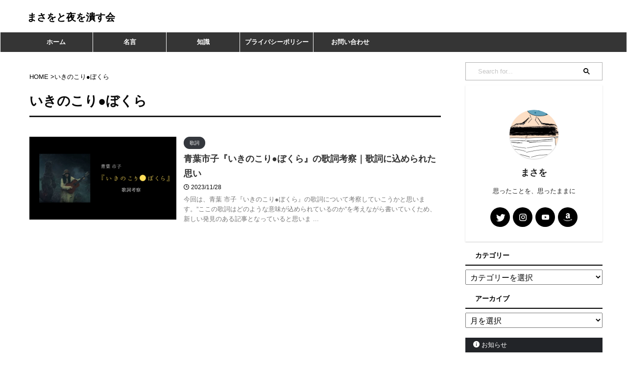

--- FILE ---
content_type: text/html; charset=UTF-8
request_url: https://masawo0.com/tag/%E3%81%84%E3%81%8D%E3%81%AE%E3%81%93%E3%82%8A%E2%97%8F%E3%81%BC%E3%81%8F%E3%82%89/
body_size: 8529
content:
<!DOCTYPE html> <!--[if lt IE 7]><html class="ie6" lang="ja"> <![endif]--> <!--[if IE 7]><html class="i7" lang="ja"> <![endif]--> <!--[if IE 8]><html class="ie" lang="ja"> <![endif]--> <!--[if gt IE 8]><!--><html lang="ja" class="s-navi-search-overlay"> <!--<![endif]--><head prefix="og: http://ogp.me/ns# fb: http://ogp.me/ns/fb# article: http://ogp.me/ns/article#">  <script async data-type="lazy" data-src="https://www.googletagmanager.com/gtag/js?id=G-5K1HY83L93"></script> <script>window.dataLayer = window.dataLayer || [];
	  function gtag(){dataLayer.push(arguments);}
	  gtag('js', new Date());

	  gtag('config', 'G-5K1HY83L93');</script> <meta charset="UTF-8" ><meta name="viewport" content="width=device-width,initial-scale=1.0,user-scalable=no,viewport-fit=cover"><meta name="format-detection" content="telephone=no" ><meta name="referrer" content="no-referrer-when-downgrade"/><meta name="robots" content="noindex,follow"><link rel="alternate" type="application/rss+xml" title="まさをと夜を潰す会 RSS Feed" href="https://masawo0.com/feed/" /><link rel="pingback" href="https://masawo0.com/xmlrpc.php" > <!--[if lt IE 9]> <script src="https://masawo0.com/wp-content/themes/affinger/js/html5shiv.js"></script> <![endif]--><meta name='robots' content='max-image-preview:large' /><link media="all" href="https://masawo0.com/wp-content/cache/autoptimize/css/autoptimize_33a9f793028a476252a04023cd0bf7c7.css" rel="stylesheet"><title>いきのこり●ぼくら - まさをと夜を潰す会</title><link rel='dns-prefetch' href='//ajax.googleapis.com' /><link rel='dns-prefetch' href='//www.googletagmanager.com' /><link rel='dns-prefetch' href='//pagead2.googlesyndication.com' /><link href='https://ajax.googleapis.com' rel='preconnect' /><link href='https://pagead2.googlesyndication.com' rel='preconnect' /><link href='https://www.googletagmanager.com' rel='preconnect' /><link href='https://assets.pinterest.com' rel='preconnect' /><link rel='stylesheet' id='single-css' href='https://masawo0.com/wp-content/themes/affinger/st-rankcss.php' type='text/css' media='all' /><link rel='stylesheet' id='st-themecss-css' href='https://masawo0.com/wp-content/themes/affinger/st-themecss-loader.php?ver=6.9' type='text/css' media='all' /> <script type="text/javascript" src="//ajax.googleapis.com/ajax/libs/jquery/1.11.3/jquery.min.js?ver=1.11.3" id="jquery-js"></script> 
 <script type="text/javascript" id="google_gtagjs-js" async data-type="lazy" data-src="https://www.googletagmanager.com/gtag/js?id=GT-M3VX9F9"></script> <script type="text/javascript" id="google_gtagjs-js-after">window.dataLayer = window.dataLayer || [];function gtag(){dataLayer.push(arguments);}
gtag("set","linker",{"domains":["masawo0.com"]});
gtag("js", new Date());
gtag("set", "developer_id.dZTNiMT", true);
gtag("config", "GT-M3VX9F9");
//# sourceURL=google_gtagjs-js-after</script> <link rel="https://api.w.org/" href="https://masawo0.com/wp-json/" /><link rel="alternate" title="JSON" type="application/json" href="https://masawo0.com/wp-json/wp/v2/tags/251" /><meta name="generator" content="Site Kit by Google 1.170.0" /><meta name="thumbnail" content="https://masawo0.com/wp-content/uploads/2023/08/d2c168efe86f80f0e27babb5957c63db.png"><meta name="google-site-verification" content="K8BqR6z2BlNh_2Q6M1zjZgOOUu0cmBB6k3RmniGUqrs" /><meta name="google-adsense-platform-account" content="ca-host-pub-2644536267352236"><meta name="google-adsense-platform-domain" content="sitekit.withgoogle.com"> <noscript><style>.lazyload[data-src]{display:none !important;}</style></noscript>  <script type="text/javascript" async="async" crossorigin="anonymous" data-type="lazy" data-src="https://pagead2.googlesyndication.com/pagead/js/adsbygoogle.js?client=ca-pub-8664121689074629&amp;host=ca-host-pub-2644536267352236"></script> <link rel="icon" href="https://masawo0.com/wp-content/uploads/2023/08/cropped-Black-Beige-Luxury-Aesthetic-Minimal-Font-Logo-6-32x32.png" sizes="32x32" /><link rel="icon" href="https://masawo0.com/wp-content/uploads/2023/08/cropped-Black-Beige-Luxury-Aesthetic-Minimal-Font-Logo-6-192x192.png" sizes="192x192" /><link rel="apple-touch-icon" href="https://masawo0.com/wp-content/uploads/2023/08/cropped-Black-Beige-Luxury-Aesthetic-Minimal-Font-Logo-6-180x180.png" /><meta name="msapplication-TileImage" content="https://masawo0.com/wp-content/uploads/2023/08/cropped-Black-Beige-Luxury-Aesthetic-Minimal-Font-Logo-6-270x270.png" /><meta property="og:type" content="website"><meta property="og:title" content="まさをと夜を潰す会"><meta property="og:url" content="https://masawo0.com"><meta property="og:description" content=""><meta property="og:site_name" content="まさをと夜を潰す会"><meta property="og:image" content="https://masawo0.com/wp-content/uploads/2023/08/d2c168efe86f80f0e27babb5957c63db.png"><meta name="twitter:card" content="summary_large_image"><meta name="twitter:site" content="@0z0z_"><meta name="twitter:title" content="まさをと夜を潰す会"><meta name="twitter:description" content=""><meta name="twitter:image" content="https://masawo0.com/wp-content/uploads/2023/08/d2c168efe86f80f0e27babb5957c63db.png">  <script>(function (window, document, $, undefined) {
		'use strict';

		var SlideBox = (function () {
			/**
			 * @param $element
			 *
			 * @constructor
			 */
			function SlideBox($element) {
				this._$element = $element;
			}

			SlideBox.prototype.$content = function () {
				return this._$element.find('[data-st-slidebox-content]');
			};

			SlideBox.prototype.$toggle = function () {
				return this._$element.find('[data-st-slidebox-toggle]');
			};

			SlideBox.prototype.$icon = function () {
				return this._$element.find('[data-st-slidebox-icon]');
			};

			SlideBox.prototype.$text = function () {
				return this._$element.find('[data-st-slidebox-text]');
			};

			SlideBox.prototype.is_expanded = function () {
				return !!(this._$element.filter('[data-st-slidebox-expanded="true"]').length);
			};

			SlideBox.prototype.expand = function () {
				var self = this;

				this.$content().slideDown()
					.promise()
					.then(function () {
						var $icon = self.$icon();
						var $text = self.$text();

						$icon.removeClass($icon.attr('data-st-slidebox-icon-collapsed'))
							.addClass($icon.attr('data-st-slidebox-icon-expanded'))

						$text.text($text.attr('data-st-slidebox-text-expanded'))

						self._$element.removeClass('is-collapsed')
							.addClass('is-expanded');

						self._$element.attr('data-st-slidebox-expanded', 'true');
					});
			};

			SlideBox.prototype.collapse = function () {
				var self = this;

				this.$content().slideUp()
					.promise()
					.then(function () {
						var $icon = self.$icon();
						var $text = self.$text();

						$icon.removeClass($icon.attr('data-st-slidebox-icon-expanded'))
							.addClass($icon.attr('data-st-slidebox-icon-collapsed'))

						$text.text($text.attr('data-st-slidebox-text-collapsed'))

						self._$element.removeClass('is-expanded')
							.addClass('is-collapsed');

						self._$element.attr('data-st-slidebox-expanded', 'false');
					});
			};

			SlideBox.prototype.toggle = function () {
				if (this.is_expanded()) {
					this.collapse();
				} else {
					this.expand();
				}
			};

			SlideBox.prototype.add_event_listeners = function () {
				var self = this;

				this.$toggle().on('click', function (event) {
					self.toggle();
				});
			};

			SlideBox.prototype.initialize = function () {
				this.add_event_listeners();
			};

			return SlideBox;
		}());

		function on_ready() {
			var slideBoxes = [];

			$('[data-st-slidebox]').each(function () {
				var $element = $(this);
				var slideBox = new SlideBox($element);

				slideBoxes.push(slideBox);

				slideBox.initialize();
			});

			return slideBoxes;
		}

		$(on_ready);
	}(window, window.document, jQuery));</script> <script>jQuery(function(){
		jQuery('.post h2:not([class^="is-style-st-heading-custom-"]):not([class*=" is-style-st-heading-custom-"]):not(.st-css-no2) , .h2modoki').wrapInner('<span class="st-dash-design"></span>');
		})</script> <script>jQuery(function(){
  jQuery('#st-tab-menu li').on('click', function(){
    if(jQuery(this).not('active')){
      jQuery(this).addClass('active').siblings('li').removeClass('active');
      var index = jQuery('#st-tab-menu li').index(this);
      jQuery('#st-tab-menu + #st-tab-box div').eq(index).addClass('active').siblings('div').removeClass('active');
    }
  });
});</script> <script>jQuery(function(){
		jQuery("#toc_container:not(:has(ul ul))").addClass("only-toc");
		jQuery(".st-ac-box ul:has(.cat-item)").each(function(){
			jQuery(this).addClass("st-ac-cat");
		});
	});</script> <script>jQuery(function(){
						jQuery('.st-star').parent('.rankh4').css('padding-bottom','5px'); // スターがある場合のランキング見出し調整
	});</script> <script>$(function() {
			$('.is-style-st-paragraph-kaiwa').wrapInner('<span class="st-paragraph-kaiwa-text">');
		});</script> <script>$(function() {
			$('.is-style-st-paragraph-kaiwa-b').wrapInner('<span class="st-paragraph-kaiwa-text">');
		});</script> <script>/* 段落スタイルを調整 */
	$(function() {
		$( '[class^="is-style-st-paragraph-"],[class*=" is-style-st-paragraph-"]' ).wrapInner( '<span class="st-noflex"></span>' );
	});</script> <script>jQuery(function($) {
			$("p:empty").remove();
		});</script> </head><body class="archive tag tag-251 custom-background wp-theme-affinger wp-child-theme-affinger-child not-front-page" ><div id="st-ami"><div id="wrapper" class=""><div id="wrapper-in"><header id="st-headwide"><div id="header-full"><div id="headbox-bg"><div id="headbox"><nav id="s-navi" class="pcnone" data-st-nav data-st-nav-type="normal"><dl class="acordion is-active" data-st-nav-primary><dt class="trigger"><p class="acordion_button"><span class="op op-menu"><i class="st-fa st-svg-menu"></i></span></p><p class="acordion_button acordion_button_search"><span class="op op-search"><i class="st-fa st-svg-search_s op-search-close"></i></span></p><div id="st-mobile-logo"></div></dt><dd class="acordion_tree"><div class="acordion_tree_content"><div class="menu-%e3%81%be%e3%81%95%e3%82%92%e3%81%a8%e5%a4%9c%e3%82%92%e6%bd%b0%e3%81%99%e4%bc%9a-container"><ul id="menu-%e3%81%be%e3%81%95%e3%82%92%e3%81%a8%e5%a4%9c%e3%82%92%e6%bd%b0%e3%81%99%e4%bc%9a" class="menu"><li id="menu-item-8897" class="menu-item menu-item-type-custom menu-item-object-custom menu-item-home menu-item-8897"><a href="https://masawo0.com"><span class="menu-item-label">ホーム</span></a></li><li id="menu-item-4201" class="menu-item menu-item-type-taxonomy menu-item-object-category menu-item-has-children menu-item-4201"><a href="https://masawo0.com/category/famous-saying/"><span class="menu-item-label">名言</span></a><ul class="sub-menu"><li id="menu-item-9806" class="menu-item menu-item-type-taxonomy menu-item-object-category menu-item-9806"><a href="https://masawo0.com/category/lyrics/"><span class="menu-item-label">歌詞</span></a></li></ul></li><li id="menu-item-11248" class="menu-item menu-item-type-taxonomy menu-item-object-category menu-item-11248"><a href="https://masawo0.com/category/knowledge/"><span class="menu-item-label">知識</span></a></li><li id="menu-item-64" class="menu-item menu-item-type-post_type menu-item-object-page menu-item-privacy-policy menu-item-64"><a rel="privacy-policy" href="https://masawo0.com/privacy-policy/"><span class="menu-item-label">プライバシーポリシー</span></a></li><li id="menu-item-27570" class="menu-item menu-item-type-post_type menu-item-object-page menu-item-27570"><a href="https://masawo0.com/contact/"><span class="menu-item-label">お問い合わせ</span></a></li></ul></div><div class="clear"></div></div></dd><dd class="acordion_search"><div class="acordion_search_content"><div id="search" class="search-custom-d"><form method="get" id="searchform" action="https://masawo0.com/"> <label class="hidden" for="s"> </label> <input type="text" placeholder="Search for..." value="" name="s" id="s" /> <input type="submit" value="&#xf002;" class="st-fa" id="searchsubmit" /></form></div></div></dd></dl></nav><div id="header-l"><div id="st-text-logo"><p class="sitename sitename-only"><a href="https://masawo0.com/"> まさをと夜を潰す会 </a></p></div></div><div id="header-r" class="smanone"></div></div></div><div id="gazou-wide"><div id="st-menubox"><div id="st-menuwide"><nav class="smanone clearfix"><ul id="menu-%e3%81%be%e3%81%95%e3%82%92%e3%81%a8%e5%a4%9c%e3%82%92%e6%bd%b0%e3%81%99%e4%bc%9a-1" class="menu"><li class="menu-item menu-item-type-custom menu-item-object-custom menu-item-home menu-item-8897"><a href="https://masawo0.com">ホーム</a></li><li class="menu-item menu-item-type-taxonomy menu-item-object-category menu-item-has-children menu-item-4201"><a href="https://masawo0.com/category/famous-saying/">名言</a><ul class="sub-menu"><li class="menu-item menu-item-type-taxonomy menu-item-object-category menu-item-9806"><a href="https://masawo0.com/category/lyrics/">歌詞</a></li></ul></li><li class="menu-item menu-item-type-taxonomy menu-item-object-category menu-item-11248"><a href="https://masawo0.com/category/knowledge/">知識</a></li><li class="menu-item menu-item-type-post_type menu-item-object-page menu-item-privacy-policy menu-item-64"><a rel="privacy-policy" href="https://masawo0.com/privacy-policy/">プライバシーポリシー</a></li><li class="menu-item menu-item-type-post_type menu-item-object-page menu-item-27570"><a href="https://masawo0.com/contact/">お問い合わせ</a></li></ul></nav></div></div><div id="st-headerbox"><div id="st-header"></div></div></div></div></header><div id="content-w"><div id="content" class="clearfix"><div id="contentInner"><main ><article><div id="breadcrumb"><ol><li><a href="https://masawo0.com"><span>HOME</span></a> ></li><li>いきのこり●ぼくら</li></ol></div><div class="post"><h1 class="entry-title"> いきのこり●ぼくら</h1></div><aside><div class="kanren"><dl class="clearfix"><dt><a href="https://masawo0.com/10021/"> <img width="1200" height="675" src="[data-uri]" class="attachment-full size-full wp-post-image lazyload" alt="" decoding="async" fetchpriority="high"   data-src="https://masawo0.com/wp-content/uploads/2023/11/905bdf0060a34cb99f81eeb3ec668015.png" data-srcset="https://masawo0.com/wp-content/uploads/2023/11/905bdf0060a34cb99f81eeb3ec668015.png 1200w, https://masawo0.com/wp-content/uploads/2023/11/905bdf0060a34cb99f81eeb3ec668015-300x169.png 300w, https://masawo0.com/wp-content/uploads/2023/11/905bdf0060a34cb99f81eeb3ec668015-1024x576.png 1024w, https://masawo0.com/wp-content/uploads/2023/11/905bdf0060a34cb99f81eeb3ec668015-768x432.png 768w" data-sizes="auto" data-eio-rwidth="1200" data-eio-rheight="675" /><noscript><img width="1200" height="675" src="https://masawo0.com/wp-content/uploads/2023/11/905bdf0060a34cb99f81eeb3ec668015.png" class="attachment-full size-full wp-post-image" alt="" decoding="async" fetchpriority="high" srcset="https://masawo0.com/wp-content/uploads/2023/11/905bdf0060a34cb99f81eeb3ec668015.png 1200w, https://masawo0.com/wp-content/uploads/2023/11/905bdf0060a34cb99f81eeb3ec668015-300x169.png 300w, https://masawo0.com/wp-content/uploads/2023/11/905bdf0060a34cb99f81eeb3ec668015-1024x576.png 1024w, https://masawo0.com/wp-content/uploads/2023/11/905bdf0060a34cb99f81eeb3ec668015-768x432.png 768w" sizes="(max-width: 1200px) 100vw, 1200px" data-eio="l" /></noscript> </a></dt><dd><p class="st-catgroup itiran-category"> <a href="https://masawo0.com/category/lyrics/" title="View all posts in 歌詞" rel="category tag"><span class="catname st-catid242">歌詞</span></a></p><h3><a href="https://masawo0.com/10021/"> 青葉市子『いきのこり●ぼくら』の歌詞考察｜歌詞に込められた思い </a></h3><div class="blog_info"><p> <i class="st-fa st-svg-clock-o"></i>2023/11/28</div><div class="st-excerpt smanone"><p>今回は、青葉 市子『いきのこり●ぼくら』の歌詞について考察していこうかと思います。”ここの歌詞はどのような意味が込められているのか”を考えながら書いていくため、新しい発見のある記事となっていると思いま ...</p></div></dd></dl></div><div class="st-pagelink"><div class="st-pagelink-in"></div></div></aside></article></main></div><div id="side"><aside><div id="mybox"><div id="search-6" class="ad widget_search"><div id="search" class="search-custom-d"><form method="get" id="searchform" action="https://masawo0.com/"> <label class="hidden" for="s"> </label> <input type="text" placeholder="Search for..." value="" name="s" id="s" /> <input type="submit" value="&#xf002;" class="st-fa" id="searchsubmit" /></form></div></div><div id="authorst_widget-4" class="ad widget_authorst_widget"><div class="st-author-box st-author-master"><div class="st-author-profile"><div class="st-author-profile-avatar"> <img src="[data-uri]" width="150px" height="150px" data-src="https://masawo0.com/wp-content/uploads/2023/01/be14da3535f937c353c725957dcd059e.png" decoding="async" class="lazyload" data-eio-rwidth="400" data-eio-rheight="400"><noscript><img src="https://masawo0.com/wp-content/uploads/2023/01/be14da3535f937c353c725957dcd059e.png" width="150px" height="150px" data-eio="l"></noscript></div><div class="post st-author-profile-content"><p class="st-author-nickname">まさを</p><p class="st-author-description">思ったことを、思ったままに</p><div class="sns"><ul class="profile-sns clearfix"><li class="twitter"><a rel="nofollow" href="https://twitter.com/0z0z_" target="_blank"><i class="st-fa st-svg-twitter" aria-hidden="true"></i></a></li><li class="instagram"><a rel="nofollow" href="https://www.instagram.com/masaw._.o/" target="_blank"><i class="st-fa st-svg-instagram" aria-hidden="true"></i></a></li><li class="author-youtube"><a rel="nofollow" href="https://www.youtube.com/channel/UCWeC7KL_AwgTguFir3fEC1w" target="_blank"><i class="st-fa st-svg-youtube-play" aria-hidden="true"></i></a></li><li class="author-amazon"><a rel="nofollow" href="https://amzn.to/4auo6L7" target="_blank"><i class="st-fa st-svg-amazon" aria-hidden="true"></i></a></li></ul></div></div></div></div></div><div id="categories-4" class="ad widget_categories"><p class="st-widgets-title"><span>カテゴリー</span></p><form action="https://masawo0.com" method="get"><label class="screen-reader-text" for="cat">カテゴリー</label><select  name='cat' id='cat' class='postform'><option value='-1'>カテゴリーを選択</option><option class="level-0" value="113">名言&nbsp;&nbsp;(96)</option><option class="level-0" value="242">歌詞&nbsp;&nbsp;(7)</option><option class="level-0" value="279">知識&nbsp;&nbsp;(143)</option> </select></form><script type="text/javascript">( ( dropdownId ) => {
	const dropdown = document.getElementById( dropdownId );
	function onSelectChange() {
		setTimeout( () => {
			if ( 'escape' === dropdown.dataset.lastkey ) {
				return;
			}
			if ( dropdown.value && parseInt( dropdown.value ) > 0 && dropdown instanceof HTMLSelectElement ) {
				dropdown.parentElement.submit();
			}
		}, 250 );
	}
	function onKeyUp( event ) {
		if ( 'Escape' === event.key ) {
			dropdown.dataset.lastkey = 'escape';
		} else {
			delete dropdown.dataset.lastkey;
		}
	}
	function onClick() {
		delete dropdown.dataset.lastkey;
	}
	dropdown.addEventListener( 'keyup', onKeyUp );
	dropdown.addEventListener( 'click', onClick );
	dropdown.addEventListener( 'change', onSelectChange );
})( "cat" );

//# sourceURL=WP_Widget_Categories%3A%3Awidget</script> </div><div id="archives-2" class="ad widget_archive"><p class="st-widgets-title"><span>アーカイブ</span></p> <label class="screen-reader-text" for="archives-dropdown-2">アーカイブ</label> <select id="archives-dropdown-2" name="archive-dropdown"><option value="">月を選択</option><option value='https://masawo0.com/date/2025/07/'> 2025年7月 &nbsp;(7)</option><option value='https://masawo0.com/date/2025/06/'> 2025年6月 &nbsp;(5)</option><option value='https://masawo0.com/date/2025/04/'> 2025年4月 &nbsp;(3)</option><option value='https://masawo0.com/date/2025/03/'> 2025年3月 &nbsp;(12)</option><option value='https://masawo0.com/date/2025/02/'> 2025年2月 &nbsp;(11)</option><option value='https://masawo0.com/date/2025/01/'> 2025年1月 &nbsp;(13)</option><option value='https://masawo0.com/date/2024/12/'> 2024年12月 &nbsp;(14)</option><option value='https://masawo0.com/date/2024/11/'> 2024年11月 &nbsp;(10)</option><option value='https://masawo0.com/date/2024/10/'> 2024年10月 &nbsp;(13)</option><option value='https://masawo0.com/date/2024/09/'> 2024年9月 &nbsp;(13)</option><option value='https://masawo0.com/date/2024/08/'> 2024年8月 &nbsp;(13)</option><option value='https://masawo0.com/date/2024/07/'> 2024年7月 &nbsp;(12)</option><option value='https://masawo0.com/date/2024/06/'> 2024年6月 &nbsp;(15)</option><option value='https://masawo0.com/date/2024/05/'> 2024年5月 &nbsp;(15)</option><option value='https://masawo0.com/date/2024/04/'> 2024年4月 &nbsp;(13)</option><option value='https://masawo0.com/date/2024/03/'> 2024年3月 &nbsp;(13)</option><option value='https://masawo0.com/date/2024/02/'> 2024年2月 &nbsp;(6)</option><option value='https://masawo0.com/date/2024/01/'> 2024年1月 &nbsp;(5)</option><option value='https://masawo0.com/date/2023/12/'> 2023年12月 &nbsp;(17)</option><option value='https://masawo0.com/date/2023/11/'> 2023年11月 &nbsp;(19)</option><option value='https://masawo0.com/date/2023/10/'> 2023年10月 &nbsp;(9)</option><option value='https://masawo0.com/date/2023/09/'> 2023年9月 &nbsp;(8)</option> </select> <script type="text/javascript">( ( dropdownId ) => {
	const dropdown = document.getElementById( dropdownId );
	function onSelectChange() {
		setTimeout( () => {
			if ( 'escape' === dropdown.dataset.lastkey ) {
				return;
			}
			if ( dropdown.value ) {
				document.location.href = dropdown.value;
			}
		}, 250 );
	}
	function onKeyUp( event ) {
		if ( 'Escape' === event.key ) {
			dropdown.dataset.lastkey = 'escape';
		} else {
			delete dropdown.dataset.lastkey;
		}
	}
	function onClick() {
		delete dropdown.dataset.lastkey;
	}
	dropdown.addEventListener( 'keyup', onKeyUp );
	dropdown.addEventListener( 'click', onClick );
	dropdown.addEventListener( 'change', onSelectChange );
})( "archives-dropdown-2" );

//# sourceURL=WP_Widget_Archives%3A%3Awidget</script> </div><div id="stnews_widget-5" class="ad widget_stnews_widget"><div id="newsin"><div id="topnews-box" class="clearfix"><div class="rss-bar"><span class="news-ca"><i class="st-fa st-svg-info-circle"></i>&nbsp;お知らせ</span></div><div><dl><dt> <span>2025.07.19</span></dt><dd> <a href="https://masawo0.com/33374/" title="テスタ『テスタの株式投資』で得た知見｜負けなければ自ずと勝ち！">テスタ『テスタの株式投資』で得た知見｜負けなければ自ずと勝ち！</a></dd></dl><dl><dt> <span>2025.07.16</span></dt><dd> <a href="https://masawo0.com/33263/" title="中島 輝『なぜあなたはお金持ちになれないのか』で得た知見">中島 輝『なぜあなたはお金持ちになれないのか』で得た知見</a></dd></dl><dl><dt> <span>2025.07.14</span></dt><dd> <a href="https://masawo0.com/33131/" title="ミニマリスト Takeru『お金の増え方は９割 部屋で決まる』で得た知見">ミニマリスト Takeru『お金の増え方は９割 部屋で決まる』で得た知見</a></dd></dl><dl><dt> <span>2025.07.11</span></dt><dd> <a href="https://masawo0.com/33011/" title="藤𠮷 豊『仕事がとぎれない 個人事業主・フリーランスがしていること』で得た知見">藤𠮷 豊『仕事がとぎれない 個人事業主・フリーランスがしていること』で得た知見</a></dd></dl><dl><dt> <span>2025.07.09</span></dt><dd> <a href="https://masawo0.com/32859/" title="長倉 顕太『本を読む人はうまくいく』で得た知見｜累計1100万部！">長倉 顕太『本を読む人はうまくいく』で得た知見｜累計1100万部！</a></dd></dl></div></div></div></div></div><div id="scrollad"><div class="kanren pop-box"><p class="p-entry-t"><span class="p-entry">人気記事</span></p><dl class="clearfix"><dt class="poprank"><a href="https://masawo0.com/25581/"> <img width="1200" height="675" src="[data-uri]" class="attachment-full size-full wp-post-image lazyload" alt="" decoding="async"   data-src="https://masawo0.com/wp-content/uploads/2024/11/eec8ed7bdedb3673e12a694df5d7c2f3.png" data-srcset="https://masawo0.com/wp-content/uploads/2024/11/eec8ed7bdedb3673e12a694df5d7c2f3.png 1200w, https://masawo0.com/wp-content/uploads/2024/11/eec8ed7bdedb3673e12a694df5d7c2f3-300x169.png 300w, https://masawo0.com/wp-content/uploads/2024/11/eec8ed7bdedb3673e12a694df5d7c2f3-1024x576.png 1024w, https://masawo0.com/wp-content/uploads/2024/11/eec8ed7bdedb3673e12a694df5d7c2f3-768x432.png 768w" data-sizes="auto" data-eio-rwidth="1200" data-eio-rheight="675" /><noscript><img width="1200" height="675" src="https://masawo0.com/wp-content/uploads/2024/11/eec8ed7bdedb3673e12a694df5d7c2f3.png" class="attachment-full size-full wp-post-image" alt="" decoding="async" srcset="https://masawo0.com/wp-content/uploads/2024/11/eec8ed7bdedb3673e12a694df5d7c2f3.png 1200w, https://masawo0.com/wp-content/uploads/2024/11/eec8ed7bdedb3673e12a694df5d7c2f3-300x169.png 300w, https://masawo0.com/wp-content/uploads/2024/11/eec8ed7bdedb3673e12a694df5d7c2f3-1024x576.png 1024w, https://masawo0.com/wp-content/uploads/2024/11/eec8ed7bdedb3673e12a694df5d7c2f3-768x432.png 768w" sizes="(max-width: 1200px) 100vw, 1200px" data-eio="l" /></noscript> </a><span class="poprank-no">1</span></dt><dd><h5><a href="https://masawo0.com/25581/"> まさを『僕は君の傷跡(永遠)になりたい』の名言集｜1話30秒読書！ </a></h5></dd></dl><dl class="clearfix"><dt class="poprank"><a href="https://masawo0.com/5877/"> <img width="1200" height="675" src="[data-uri]" class="attachment-full size-full wp-post-image lazyload" alt="" decoding="async"   data-src="https://masawo0.com/wp-content/uploads/2023/09/3800f0fbf283ca1b630c60abbe77c9b9.jpg" data-srcset="https://masawo0.com/wp-content/uploads/2023/09/3800f0fbf283ca1b630c60abbe77c9b9.jpg 1200w, https://masawo0.com/wp-content/uploads/2023/09/3800f0fbf283ca1b630c60abbe77c9b9-300x169.jpg 300w, https://masawo0.com/wp-content/uploads/2023/09/3800f0fbf283ca1b630c60abbe77c9b9-1024x576.jpg 1024w, https://masawo0.com/wp-content/uploads/2023/09/3800f0fbf283ca1b630c60abbe77c9b9-768x432.jpg 768w" data-sizes="auto" data-eio-rwidth="1200" data-eio-rheight="675" /><noscript><img width="1200" height="675" src="https://masawo0.com/wp-content/uploads/2023/09/3800f0fbf283ca1b630c60abbe77c9b9.jpg" class="attachment-full size-full wp-post-image" alt="" decoding="async" srcset="https://masawo0.com/wp-content/uploads/2023/09/3800f0fbf283ca1b630c60abbe77c9b9.jpg 1200w, https://masawo0.com/wp-content/uploads/2023/09/3800f0fbf283ca1b630c60abbe77c9b9-300x169.jpg 300w, https://masawo0.com/wp-content/uploads/2023/09/3800f0fbf283ca1b630c60abbe77c9b9-1024x576.jpg 1024w, https://masawo0.com/wp-content/uploads/2023/09/3800f0fbf283ca1b630c60abbe77c9b9-768x432.jpg 768w" sizes="(max-width: 1200px) 100vw, 1200px" data-eio="l" /></noscript> </a><span class="poprank-no">2</span></dt><dd><h5><a href="https://masawo0.com/5877/"> 『僕は君の「大丈夫(嘘)」を見破りたい』｜20個の名言集 </a></h5></dd></dl><dl class="clearfix"><dt class="poprank"><a href="https://masawo0.com/14407/"> <img width="1200" height="675" src="[data-uri]" class="attachment-full size-full wp-post-image lazyload" alt="" decoding="async"   data-src="https://masawo0.com/wp-content/uploads/2024/04/ec1490b433e42d9caf259a907a8cf632.png" data-srcset="https://masawo0.com/wp-content/uploads/2024/04/ec1490b433e42d9caf259a907a8cf632.png 1200w, https://masawo0.com/wp-content/uploads/2024/04/ec1490b433e42d9caf259a907a8cf632-300x169.png 300w, https://masawo0.com/wp-content/uploads/2024/04/ec1490b433e42d9caf259a907a8cf632-1024x576.png 1024w, https://masawo0.com/wp-content/uploads/2024/04/ec1490b433e42d9caf259a907a8cf632-768x432.png 768w" data-sizes="auto" data-eio-rwidth="1200" data-eio-rheight="675" /><noscript><img width="1200" height="675" src="https://masawo0.com/wp-content/uploads/2024/04/ec1490b433e42d9caf259a907a8cf632.png" class="attachment-full size-full wp-post-image" alt="" decoding="async" srcset="https://masawo0.com/wp-content/uploads/2024/04/ec1490b433e42d9caf259a907a8cf632.png 1200w, https://masawo0.com/wp-content/uploads/2024/04/ec1490b433e42d9caf259a907a8cf632-300x169.png 300w, https://masawo0.com/wp-content/uploads/2024/04/ec1490b433e42d9caf259a907a8cf632-1024x576.png 1024w, https://masawo0.com/wp-content/uploads/2024/04/ec1490b433e42d9caf259a907a8cf632-768x432.png 768w" sizes="(max-width: 1200px) 100vw, 1200px" data-eio="l" /></noscript> </a><span class="poprank-no">3</span></dt><dd><h5><a href="https://masawo0.com/14407/"> まさを『走馬灯が終わる』の名言集｜読まない選択肢はない </a></h5></dd></dl><dl class="clearfix"><dt class="poprank"><a href="https://masawo0.com/12497/"> <img width="1200" height="675" src="[data-uri]" class="attachment-full size-full wp-post-image lazyload" alt="" decoding="async"   data-src="https://masawo0.com/wp-content/uploads/2024/02/d44aa9e2c228b769bc603c3913601012.png" data-srcset="https://masawo0.com/wp-content/uploads/2024/02/d44aa9e2c228b769bc603c3913601012.png 1200w, https://masawo0.com/wp-content/uploads/2024/02/d44aa9e2c228b769bc603c3913601012-300x169.png 300w, https://masawo0.com/wp-content/uploads/2024/02/d44aa9e2c228b769bc603c3913601012-1024x576.png 1024w, https://masawo0.com/wp-content/uploads/2024/02/d44aa9e2c228b769bc603c3913601012-768x432.png 768w" data-sizes="auto" data-eio-rwidth="1200" data-eio-rheight="675" /><noscript><img width="1200" height="675" src="https://masawo0.com/wp-content/uploads/2024/02/d44aa9e2c228b769bc603c3913601012.png" class="attachment-full size-full wp-post-image" alt="" decoding="async" srcset="https://masawo0.com/wp-content/uploads/2024/02/d44aa9e2c228b769bc603c3913601012.png 1200w, https://masawo0.com/wp-content/uploads/2024/02/d44aa9e2c228b769bc603c3913601012-300x169.png 300w, https://masawo0.com/wp-content/uploads/2024/02/d44aa9e2c228b769bc603c3913601012-1024x576.png 1024w, https://masawo0.com/wp-content/uploads/2024/02/d44aa9e2c228b769bc603c3913601012-768x432.png 768w" sizes="(max-width: 1200px) 100vw, 1200px" data-eio="l" /></noscript> </a><span class="poprank-no">4</span></dt><dd><h5><a href="https://masawo0.com/12497/"> まさを『私とあなたの秘密』の名言集｜死にたがりな私 </a></h5></dd></dl></div></div></aside></div></div></div><footer><div id="footer"><div id="footer-wrapper"><div id="footer-in"><div class="footermenubox clearfix"><ul id="menu-%e3%81%be%e3%81%95%e3%82%92%e3%81%a8%e5%a4%9c%e3%82%92%e6%bd%b0%e3%81%99%e4%bc%9a-2" class="footermenust"><li class="menu-item menu-item-type-custom menu-item-object-custom menu-item-home menu-item-8897"><a href="https://masawo0.com">ホーム</a></li><li class="menu-item menu-item-type-taxonomy menu-item-object-category menu-item-4201"><a href="https://masawo0.com/category/famous-saying/">名言</a></li><li class="menu-item menu-item-type-taxonomy menu-item-object-category menu-item-11248"><a href="https://masawo0.com/category/knowledge/">知識</a></li><li class="menu-item menu-item-type-post_type menu-item-object-page menu-item-privacy-policy menu-item-64"><a rel="privacy-policy" href="https://masawo0.com/privacy-policy/">プライバシーポリシー</a></li><li class="menu-item menu-item-type-post_type menu-item-object-page menu-item-27570"><a href="https://masawo0.com/contact/">お問い合わせ</a></li></ul></div><div id="st-footer-logo-wrapper"><div id="st-text-logo"><h3 class="footerlogo st-text-logo-bottom"> <a href="https://masawo0.com/"> まさをと夜を潰す会 </a></h3></div><div class="st-footer-tel"></div></div><p class="copyr"><small>&copy; 2026 まさをと夜を潰す会</small></p></div></div></div></footer></div></div></div> <script type="speculationrules">{"prefetch":[{"source":"document","where":{"and":[{"href_matches":"/*"},{"not":{"href_matches":["/wp-*.php","/wp-admin/*","/wp-content/uploads/*","/wp-content/*","/wp-content/plugins/*","/wp-content/themes/affinger-child/*","/wp-content/themes/affinger/*","/*\\?(.+)"]}},{"not":{"selector_matches":"a[rel~=\"nofollow\"]"}},{"not":{"selector_matches":".no-prefetch, .no-prefetch a"}}]},"eagerness":"conservative"}]}</script> <script></script><script type="text/javascript" id="flying-scripts">const loadScriptsTimer=setTimeout(loadScripts,5*1000);const userInteractionEvents=['click', 'mousemove', 'keydown', 'touchstart', 'touchmove', 'wheel'];userInteractionEvents.forEach(function(event){window.addEventListener(event,triggerScriptLoader,{passive:!0})});function triggerScriptLoader(){loadScripts();clearTimeout(loadScriptsTimer);userInteractionEvents.forEach(function(event){window.removeEventListener(event,triggerScriptLoader,{passive:!0})})}
function loadScripts(){document.querySelectorAll("script[data-type='lazy']").forEach(function(elem){elem.setAttribute("src",elem.getAttribute("data-src"))})}</script> <script type="text/javascript" id="rtoc_js-js-extra">var rtocScrollAnimation = {"rtocScrollAnimation":"on"};
var rtocBackButton = {"rtocBackButton":"off"};
var rtocBackDisplayPC = {"rtocBackDisplayPC":""};
var rtocOpenText = {"rtocOpenText":"OPEN"};
var rtocCloseText = {"rtocCloseText":"CLOSE"};
//# sourceURL=rtoc_js-js-extra</script> <script type="text/javascript" id="eio-lazy-load-js-before">var eio_lazy_vars = {"exactdn_domain":"","skip_autoscale":0,"bg_min_dpr":1.1000000000000001,"threshold":0,"use_dpr":1};
//# sourceURL=eio-lazy-load-js-before</script> <script type="text/javascript" src="https://masawo0.com/wp-includes/js/dist/hooks.min.js?ver=dd5603f07f9220ed27f1" id="wp-hooks-js"></script> <script type="text/javascript" src="https://masawo0.com/wp-includes/js/dist/i18n.min.js?ver=c26c3dc7bed366793375" id="wp-i18n-js"></script> <script type="text/javascript" id="wp-i18n-js-after">wp.i18n.setLocaleData( { 'text direction\u0004ltr': [ 'ltr' ] } );
//# sourceURL=wp-i18n-js-after</script> <script type="text/javascript" id="contact-form-7-js-translations">( function( domain, translations ) {
	var localeData = translations.locale_data[ domain ] || translations.locale_data.messages;
	localeData[""].domain = domain;
	wp.i18n.setLocaleData( localeData, domain );
} )( "contact-form-7", {"translation-revision-date":"2025-11-30 08:12:23+0000","generator":"GlotPress\/4.0.3","domain":"messages","locale_data":{"messages":{"":{"domain":"messages","plural-forms":"nplurals=1; plural=0;","lang":"ja_JP"},"This contact form is placed in the wrong place.":["\u3053\u306e\u30b3\u30f3\u30bf\u30af\u30c8\u30d5\u30a9\u30fc\u30e0\u306f\u9593\u9055\u3063\u305f\u4f4d\u7f6e\u306b\u7f6e\u304b\u308c\u3066\u3044\u307e\u3059\u3002"],"Error:":["\u30a8\u30e9\u30fc:"]}},"comment":{"reference":"includes\/js\/index.js"}} );
//# sourceURL=contact-form-7-js-translations</script> <script type="text/javascript" id="contact-form-7-js-before">var wpcf7 = {
    "api": {
        "root": "https:\/\/masawo0.com\/wp-json\/",
        "namespace": "contact-form-7\/v1"
    }
};
//# sourceURL=contact-form-7-js-before</script> <script type="text/javascript" id="base-js-extra">var ST = {"ajax_url":"https://masawo0.com/wp-admin/admin-ajax.php","expand_accordion_menu":"","sidemenu_accordion":"1","is_mobile":""};
//# sourceURL=base-js-extra</script> <div id="page-top"><a href="#wrapper" class="st-fa st-svg-angle-up"></a></div> <script defer src="https://masawo0.com/wp-content/cache/autoptimize/js/autoptimize_67eb86b6999588a85f82ac9f6ae6bb7c.js"></script></body></html>